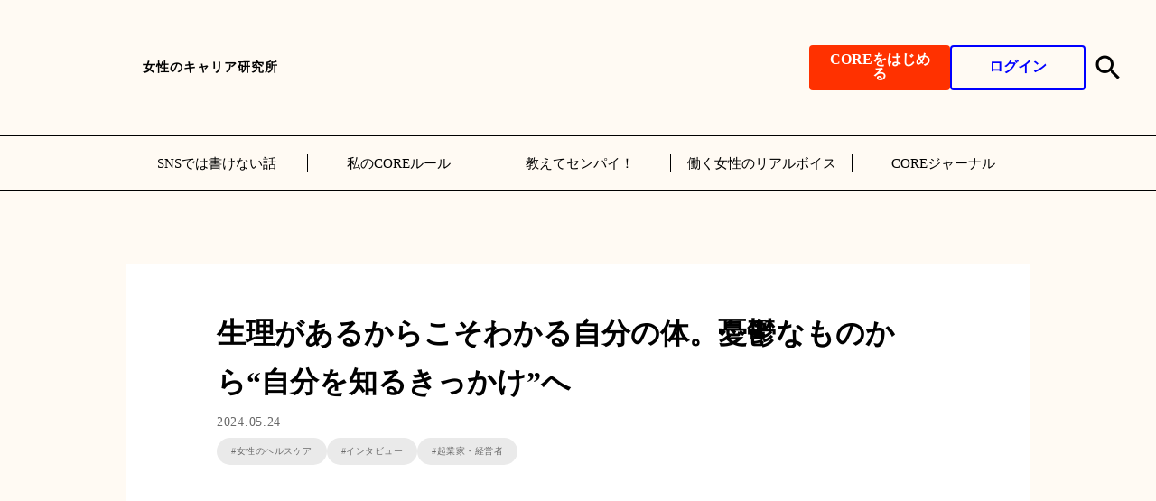

--- FILE ---
content_type: text/html;charset=utf-8
request_url: https://core-official.com/media/worklife-asai-shinano
body_size: 77919
content:
<!DOCTYPE html>
<html lang="ja">
<head><meta charset="utf-8">
<meta name="viewport" content="width=device-width, initial-scale=1">
<title>生理があるからこそわかる自分の体。憂鬱なものから“自分を知るきっかけ”へ ｜CORE</title>
<link rel="preconnect" href="https://fonts.gstatic.com" crossorigin>
<meta name="generator" content="Studio.Design">
<meta name="robots" content="all">
<meta property="og:site_name" content="CORE | 女性限定コミュニティプラットフォーム">
<meta property="og:title" content="生理があるからこそわかる自分の体。憂鬱なものから“自分を知るきっかけ”へ ｜CORE">
<meta property="og:image" content="https://storage.googleapis.com/studio-cms-assets/projects/JgqepE15Ok/s-1280x670_v-fms_webp_d9c4151d-b6bf-451e-8c81-e8265e56a2d7.png">
<meta property="og:description" content=" 毎月訪れる憂鬱な生理。なかには、生活に支障をきたすほどの“つらさ”と付き合っている方もいると思います。<br><br>痛みも経血の状態も人と比べられない分、解決できずに我慢するだけの生理。<br><br>今回、そんな生理の話を伺ったのは、倒れるほどの生理痛に苦しんだ経験から、フェムテック企業を立ち上げた株式会社asai 代表取締役の浅井しなのさん。<br><br>どうにもならないつらさを無理に乗り越えようとせず、工夫して乗りこなす。浅井さんの生理中の試行錯誤とは――。 ">
<meta property="og:type" content="website">
<meta name="description" content=" 毎月訪れる憂鬱な生理。なかには、生活に支障をきたすほどの“つらさ”と付き合っている方もいると思います。<br><br>痛みも経血の状態も人と比べられない分、解決できずに我慢するだけの生理。<br><br>今回、そんな生理の話を伺ったのは、倒れるほどの生理痛に苦しんだ経験から、フェムテック企業を立ち上げた株式会社asai 代表取締役の浅井しなのさん。<br><br>どうにもならないつらさを無理に乗り越えようとせず、工夫して乗りこなす。浅井さんの生理中の試行錯誤とは――。 ">
<meta property="twitter:card" content="summary_large_image">
<meta property="twitter:image" content="https://storage.googleapis.com/studio-cms-assets/projects/JgqepE15Ok/s-1280x670_v-fms_webp_d9c4151d-b6bf-451e-8c81-e8265e56a2d7.png">
<meta name="apple-mobile-web-app-title" content="生理があるからこそわかる自分の体。憂鬱なものから“自分を知るきっかけ”へ ｜CORE">
<meta name="format-detection" content="telephone=no,email=no,address=no">
<meta name="chrome" content="nointentdetection">
<meta name="google-site-verification" content="YY67ZuVh6XF8ZVR26yG10_3aaPSVLWLpX8BslKpQFiw">
<meta property="og:url" content="/media/worklife-asai-shinano">
<link rel="icon" type="image/png" href="https://storage.googleapis.com/production-os-assets/assets/2c4e98de-c416-4783-870e-0e8b0cada3e3" data-hid="2c9d455">
<link rel="apple-touch-icon" type="image/png" href="https://storage.googleapis.com/production-os-assets/assets/2c4e98de-c416-4783-870e-0e8b0cada3e3" data-hid="74ef90c"><link rel="modulepreload" as="script" crossorigin href="/_nuxt/entry.1775d8aa.js"><link rel="preload" as="style" href="/_nuxt/entry.8fd7fced.css"><link rel="prefetch" as="image" type="image/svg+xml" href="/_nuxt/close_circle.c7480f3c.svg"><link rel="prefetch" as="image" type="image/svg+xml" href="/_nuxt/round_check.0ebac23f.svg"><link rel="prefetch" as="script" crossorigin href="/_nuxt/LottieRenderer.16344243.js"><link rel="prefetch" as="script" crossorigin href="/_nuxt/error-404.1327bc9a.js"><link rel="prefetch" as="script" crossorigin href="/_nuxt/error-500.a745e09a.js"><link rel="stylesheet" href="/_nuxt/entry.8fd7fced.css"><style>.page-enter-active{transition:.6s cubic-bezier(.4,.4,0,1)}.page-leave-active{transition:.3s cubic-bezier(.4,.4,0,1)}.page-enter-from,.page-leave-to{opacity:0}</style><style>:root{--rebranding-loading-bg:#e5e5e5;--rebranding-loading-bar:#222}</style><style>.app[data-v-d12de11f]{align-items:center;flex-direction:column;height:100%;justify-content:center;width:100%}.title[data-v-d12de11f]{font-size:34px;font-weight:300;letter-spacing:2.45px;line-height:30px;margin:30px}</style><style>.LoadMoreAnnouncer[data-v-4f7a7294]{height:1px;margin:-1px;overflow:hidden;padding:0;position:absolute;width:1px;clip:rect(0,0,0,0);border-width:0;white-space:nowrap}</style><style>.TitleAnnouncer[data-v-1a8a037a]{height:1px;margin:-1px;overflow:hidden;padding:0;position:absolute;width:1px;clip:rect(0,0,0,0);border-width:0;white-space:nowrap}</style><style>.publish-studio-style[data-v-74fe0335]{transition:.4s cubic-bezier(.4,.4,0,1)}</style><style>.product-font-style[data-v-ed93fc7d]{transition:.4s cubic-bezier(.4,.4,0,1)}</style><style>/*! * Font Awesome Free 6.4.2 by @fontawesome - https://fontawesome.com * License - https://fontawesome.com/license/free (Icons: CC BY 4.0, Fonts: SIL OFL 1.1, Code: MIT License) * Copyright 2023 Fonticons, Inc. */.fa-brands,.fa-solid{-moz-osx-font-smoothing:grayscale;-webkit-font-smoothing:antialiased;--fa-display:inline-flex;align-items:center;display:var(--fa-display,inline-block);font-style:normal;font-variant:normal;justify-content:center;line-height:1;text-rendering:auto}.fa-solid{font-family:Font Awesome\ 6 Free;font-weight:900}.fa-brands{font-family:Font Awesome\ 6 Brands;font-weight:400}:host,:root{--fa-style-family-classic:"Font Awesome 6 Free";--fa-font-solid:normal 900 1em/1 "Font Awesome 6 Free";--fa-style-family-brands:"Font Awesome 6 Brands";--fa-font-brands:normal 400 1em/1 "Font Awesome 6 Brands"}@font-face{font-display:block;font-family:Font Awesome\ 6 Free;font-style:normal;font-weight:900;src:url(https://storage.googleapis.com/production-os-assets/assets/fontawesome/1629704621943/6.4.2/webfonts/fa-solid-900.woff2) format("woff2"),url(https://storage.googleapis.com/production-os-assets/assets/fontawesome/1629704621943/6.4.2/webfonts/fa-solid-900.ttf) format("truetype")}@font-face{font-display:block;font-family:Font Awesome\ 6 Brands;font-style:normal;font-weight:400;src:url(https://storage.googleapis.com/production-os-assets/assets/fontawesome/1629704621943/6.4.2/webfonts/fa-brands-400.woff2) format("woff2"),url(https://storage.googleapis.com/production-os-assets/assets/fontawesome/1629704621943/6.4.2/webfonts/fa-brands-400.ttf) format("truetype")}</style><style>.spinner[data-v-36413753]{animation:loading-spin-36413753 1s linear infinite;height:16px;pointer-events:none;width:16px}.spinner[data-v-36413753]:before{border-bottom:2px solid transparent;border-right:2px solid transparent;border-color:transparent currentcolor currentcolor transparent;border-style:solid;border-width:2px;opacity:.2}.spinner[data-v-36413753]:after,.spinner[data-v-36413753]:before{border-radius:50%;box-sizing:border-box;content:"";height:100%;position:absolute;width:100%}.spinner[data-v-36413753]:after{border-left:2px solid transparent;border-top:2px solid transparent;border-color:currentcolor transparent transparent currentcolor;border-style:solid;border-width:2px;opacity:1}@keyframes loading-spin-36413753{0%{transform:rotate(0deg)}to{transform:rotate(1turn)}}</style><style>@font-face{font-family:grandam;font-style:normal;font-weight:400;src:url(https://storage.googleapis.com/studio-front/fonts/grandam.ttf) format("truetype")}@font-face{font-family:Material Icons;font-style:normal;font-weight:400;src:url(https://storage.googleapis.com/production-os-assets/assets/material-icons/1629704621943/MaterialIcons-Regular.eot);src:local("Material Icons"),local("MaterialIcons-Regular"),url(https://storage.googleapis.com/production-os-assets/assets/material-icons/1629704621943/MaterialIcons-Regular.woff2) format("woff2"),url(https://storage.googleapis.com/production-os-assets/assets/material-icons/1629704621943/MaterialIcons-Regular.woff) format("woff"),url(https://storage.googleapis.com/production-os-assets/assets/material-icons/1629704621943/MaterialIcons-Regular.ttf) format("truetype")}.StudioCanvas{display:flex;height:auto;min-height:100dvh}.StudioCanvas>.sd{min-height:100dvh;overflow:clip}a,abbr,address,article,aside,audio,b,blockquote,body,button,canvas,caption,cite,code,dd,del,details,dfn,div,dl,dt,em,fieldset,figcaption,figure,footer,form,h1,h2,h3,h4,h5,h6,header,hgroup,html,i,iframe,img,input,ins,kbd,label,legend,li,main,mark,menu,nav,object,ol,p,pre,q,samp,section,select,small,span,strong,sub,summary,sup,table,tbody,td,textarea,tfoot,th,thead,time,tr,ul,var,video{border:0;font-family:sans-serif;line-height:1;list-style:none;margin:0;padding:0;text-decoration:none;-webkit-font-smoothing:antialiased;-webkit-backface-visibility:hidden;box-sizing:border-box;color:#333;transition:.3s cubic-bezier(.4,.4,0,1);word-spacing:1px}a:focus:not(:focus-visible),button:focus:not(:focus-visible),summary:focus:not(:focus-visible){outline:none}nav ul{list-style:none}blockquote,q{quotes:none}blockquote:after,blockquote:before,q:after,q:before{content:none}a,button{background:transparent;font-size:100%;margin:0;padding:0;vertical-align:baseline}ins{text-decoration:none}ins,mark{background-color:#ff9;color:#000}mark{font-style:italic;font-weight:700}del{text-decoration:line-through}abbr[title],dfn[title]{border-bottom:1px dotted;cursor:help}table{border-collapse:collapse;border-spacing:0}hr{border:0;border-top:1px solid #ccc;display:block;height:1px;margin:1em 0;padding:0}input,select{vertical-align:middle}textarea{resize:none}.clearfix:after{clear:both;content:"";display:block}[slot=after] button{overflow-anchor:none}</style><style>.sd{flex-wrap:nowrap;max-width:100%;pointer-events:all;z-index:0;-webkit-overflow-scrolling:touch;align-content:center;align-items:center;display:flex;flex:none;flex-direction:column;position:relative}.sd::-webkit-scrollbar{display:none}.sd,.sd.richText *{transition-property:all,--g-angle,--g-color-0,--g-position-0,--g-color-1,--g-position-1,--g-color-2,--g-position-2,--g-color-3,--g-position-3,--g-color-4,--g-position-4,--g-color-5,--g-position-5,--g-color-6,--g-position-6,--g-color-7,--g-position-7,--g-color-8,--g-position-8,--g-color-9,--g-position-9,--g-color-10,--g-position-10,--g-color-11,--g-position-11}input.sd,textarea.sd{align-content:normal}.sd[tabindex]:focus{outline:none}.sd[tabindex]:focus-visible{outline:1px solid;outline-color:Highlight;outline-color:-webkit-focus-ring-color}input[type=email],input[type=tel],input[type=text],select,textarea{-webkit-appearance:none}select{cursor:pointer}.frame{display:block;overflow:hidden}.frame>iframe{height:100%;width:100%}.frame .formrun-embed>iframe:not(:first-child){display:none!important}.image{position:relative}.image:before{background-position:50%;background-size:cover;border-radius:inherit;content:"";height:100%;left:0;pointer-events:none;position:absolute;top:0;transition:inherit;width:100%;z-index:-2}.sd.file{cursor:pointer;flex-direction:row;outline:2px solid transparent;outline-offset:-1px;overflow-wrap:anywhere;word-break:break-word}.sd.file:focus-within{outline-color:Highlight;outline-color:-webkit-focus-ring-color}.file>input[type=file]{opacity:0;pointer-events:none;position:absolute}.sd.text,.sd:where(.icon){align-content:center;align-items:center;display:flex;flex-direction:row;justify-content:center;overflow:visible;overflow-wrap:anywhere;word-break:break-word}.sd:where(.icon.fa){display:inline-flex}.material-icons{align-items:center;display:inline-flex;font-family:Material Icons;font-size:24px;font-style:normal;font-weight:400;justify-content:center;letter-spacing:normal;line-height:1;text-transform:none;white-space:nowrap;word-wrap:normal;direction:ltr;text-rendering:optimizeLegibility;-webkit-font-smoothing:antialiased}.sd:where(.icon.material-symbols){align-items:center;display:flex;font-style:normal;font-variation-settings:"FILL" var(--symbol-fill,0),"wght" var(--symbol-weight,400);justify-content:center;min-height:1em;min-width:1em}.sd.material-symbols-outlined{font-family:Material Symbols Outlined}.sd.material-symbols-rounded{font-family:Material Symbols Rounded}.sd.material-symbols-sharp{font-family:Material Symbols Sharp}.sd.material-symbols-weight-100{--symbol-weight:100}.sd.material-symbols-weight-200{--symbol-weight:200}.sd.material-symbols-weight-300{--symbol-weight:300}.sd.material-symbols-weight-400{--symbol-weight:400}.sd.material-symbols-weight-500{--symbol-weight:500}.sd.material-symbols-weight-600{--symbol-weight:600}.sd.material-symbols-weight-700{--symbol-weight:700}.sd.material-symbols-fill{--symbol-fill:1}a,a.icon,a.text{-webkit-tap-highlight-color:rgba(0,0,0,.15)}.fixed{z-index:2}.sticky{z-index:1}.button{transition:.4s cubic-bezier(.4,.4,0,1)}.button,.link{cursor:pointer}.submitLoading{opacity:.5!important;pointer-events:none!important}.richText{display:block;word-break:break-word}.richText [data-thread],.richText a,.richText blockquote,.richText em,.richText h1,.richText h2,.richText h3,.richText h4,.richText li,.richText ol,.richText p,.richText p>code,.richText pre,.richText pre>code,.richText s,.richText strong,.richText table tbody,.richText table tbody tr,.richText table tbody tr>td,.richText table tbody tr>th,.richText u,.richText ul{backface-visibility:visible;color:inherit;font-family:inherit;font-size:inherit;font-style:inherit;font-weight:inherit;letter-spacing:inherit;line-height:inherit;text-align:inherit}.richText p{display:block;margin:10px 0}.richText>p{min-height:1em}.richText img,.richText video{height:auto;max-width:100%;vertical-align:bottom}.richText h1{display:block;font-size:3em;font-weight:700;margin:20px 0}.richText h2{font-size:2em}.richText h2,.richText h3{display:block;font-weight:700;margin:10px 0}.richText h3{font-size:1em}.richText h4,.richText h5{font-weight:600}.richText h4,.richText h5,.richText h6{display:block;font-size:1em;margin:10px 0}.richText h6{font-weight:500}.richText [data-type=table]{overflow-x:auto}.richText [data-type=table] p{white-space:pre-line;word-break:break-all}.richText table{border:1px solid #f2f2f2;border-collapse:collapse;border-spacing:unset;color:#1a1a1a;font-size:14px;line-height:1.4;margin:10px 0;table-layout:auto}.richText table tr th{background:hsla(0,0%,96%,.5)}.richText table tr td,.richText table tr th{border:1px solid #f2f2f2;max-width:240px;min-width:100px;padding:12px}.richText table tr td p,.richText table tr th p{margin:0}.richText blockquote{border-left:3px solid rgba(0,0,0,.15);font-style:italic;margin:10px 0;padding:10px 15px}.richText [data-type=embed_code]{margin:20px 0;position:relative}.richText [data-type=embed_code]>.height-adjuster>.wrapper{position:relative}.richText [data-type=embed_code]>.height-adjuster>.wrapper[style*=padding-top] iframe{height:100%;left:0;position:absolute;top:0;width:100%}.richText [data-type=embed_code][data-embed-sandbox=true]{display:block;overflow:hidden}.richText [data-type=embed_code][data-embed-code-type=instagram]>.height-adjuster>.wrapper[style*=padding-top]{padding-top:100%}.richText [data-type=embed_code][data-embed-code-type=instagram]>.height-adjuster>.wrapper[style*=padding-top] blockquote{height:100%;left:0;overflow:hidden;position:absolute;top:0;width:100%}.richText [data-type=embed_code][data-embed-code-type=codepen]>.height-adjuster>.wrapper{padding-top:50%}.richText [data-type=embed_code][data-embed-code-type=codepen]>.height-adjuster>.wrapper iframe{height:100%;left:0;position:absolute;top:0;width:100%}.richText [data-type=embed_code][data-embed-code-type=slideshare]>.height-adjuster>.wrapper{padding-top:56.25%}.richText [data-type=embed_code][data-embed-code-type=slideshare]>.height-adjuster>.wrapper iframe{height:100%;left:0;position:absolute;top:0;width:100%}.richText [data-type=embed_code][data-embed-code-type=speakerdeck]>.height-adjuster>.wrapper{padding-top:56.25%}.richText [data-type=embed_code][data-embed-code-type=speakerdeck]>.height-adjuster>.wrapper iframe{height:100%;left:0;position:absolute;top:0;width:100%}.richText [data-type=embed_code][data-embed-code-type=snapwidget]>.height-adjuster>.wrapper{padding-top:30%}.richText [data-type=embed_code][data-embed-code-type=snapwidget]>.height-adjuster>.wrapper iframe{height:100%;left:0;position:absolute;top:0;width:100%}.richText [data-type=embed_code][data-embed-code-type=firework]>.height-adjuster>.wrapper fw-embed-feed{-webkit-user-select:none;-moz-user-select:none;user-select:none}.richText [data-type=embed_code_empty]{display:none}.richText ul{margin:0 0 0 20px}.richText ul li{list-style:disc;margin:10px 0}.richText ul li p{margin:0}.richText ol{margin:0 0 0 20px}.richText ol li{list-style:decimal;margin:10px 0}.richText ol li p{margin:0}.richText hr{border-top:1px solid #ccc;margin:10px 0}.richText p>code{background:#eee;border:1px solid rgba(0,0,0,.1);border-radius:6px;display:inline;margin:2px;padding:0 5px}.richText pre{background:#eee;border-radius:6px;font-family:Menlo,Monaco,Courier New,monospace;margin:20px 0;padding:25px 35px;white-space:pre-wrap}.richText pre code{border:none;padding:0}.richText strong{color:inherit;display:inline;font-family:inherit;font-weight:900}.richText em{font-style:italic}.richText a,.richText u{text-decoration:underline}.richText a{color:#007cff;display:inline}.richText s{text-decoration:line-through}.richText [data-type=table_of_contents]{background-color:#f5f5f5;border-radius:2px;color:#616161;font-size:16px;list-style:none;margin:0;padding:24px 24px 8px;text-decoration:underline}.richText [data-type=table_of_contents] .toc_list{margin:0}.richText [data-type=table_of_contents] .toc_item{color:currentColor;font-size:inherit!important;font-weight:inherit;list-style:none}.richText [data-type=table_of_contents] .toc_item>a{border:none;color:currentColor;font-size:inherit!important;font-weight:inherit;text-decoration:none}.richText [data-type=table_of_contents] .toc_item>a:hover{opacity:.7}.richText [data-type=table_of_contents] .toc_item--1{margin:0 0 16px}.richText [data-type=table_of_contents] .toc_item--2{margin:0 0 16px;padding-left:2rem}.richText [data-type=table_of_contents] .toc_item--3{margin:0 0 16px;padding-left:4rem}.sd.section{align-content:center!important;align-items:center!important;flex-direction:column!important;flex-wrap:nowrap!important;height:auto!important;max-width:100%!important;padding:0!important;width:100%!important}.sd.section-inner{position:static!important}@property --g-angle{syntax:"<angle>";inherits:false;initial-value:180deg}@property --g-color-0{syntax:"<color>";inherits:false;initial-value:transparent}@property --g-position-0{syntax:"<percentage>";inherits:false;initial-value:.01%}@property --g-color-1{syntax:"<color>";inherits:false;initial-value:transparent}@property --g-position-1{syntax:"<percentage>";inherits:false;initial-value:100%}@property --g-color-2{syntax:"<color>";inherits:false;initial-value:transparent}@property --g-position-2{syntax:"<percentage>";inherits:false;initial-value:100%}@property --g-color-3{syntax:"<color>";inherits:false;initial-value:transparent}@property --g-position-3{syntax:"<percentage>";inherits:false;initial-value:100%}@property --g-color-4{syntax:"<color>";inherits:false;initial-value:transparent}@property --g-position-4{syntax:"<percentage>";inherits:false;initial-value:100%}@property --g-color-5{syntax:"<color>";inherits:false;initial-value:transparent}@property --g-position-5{syntax:"<percentage>";inherits:false;initial-value:100%}@property --g-color-6{syntax:"<color>";inherits:false;initial-value:transparent}@property --g-position-6{syntax:"<percentage>";inherits:false;initial-value:100%}@property --g-color-7{syntax:"<color>";inherits:false;initial-value:transparent}@property --g-position-7{syntax:"<percentage>";inherits:false;initial-value:100%}@property --g-color-8{syntax:"<color>";inherits:false;initial-value:transparent}@property --g-position-8{syntax:"<percentage>";inherits:false;initial-value:100%}@property --g-color-9{syntax:"<color>";inherits:false;initial-value:transparent}@property --g-position-9{syntax:"<percentage>";inherits:false;initial-value:100%}@property --g-color-10{syntax:"<color>";inherits:false;initial-value:transparent}@property --g-position-10{syntax:"<percentage>";inherits:false;initial-value:100%}@property --g-color-11{syntax:"<color>";inherits:false;initial-value:transparent}@property --g-position-11{syntax:"<percentage>";inherits:false;initial-value:100%}</style><style>.snackbar[data-v-e23c1c77]{align-items:center;background:#fff;border:1px solid #ededed;border-radius:6px;box-shadow:0 16px 48px -8px rgba(0,0,0,.08),0 10px 25px -5px rgba(0,0,0,.11);display:flex;flex-direction:row;gap:8px;justify-content:space-between;left:50%;max-width:90vw;padding:16px 20px;position:fixed;top:32px;transform:translateX(-50%);-webkit-user-select:none;-moz-user-select:none;user-select:none;width:480px;z-index:9999}.snackbar.v-enter-active[data-v-e23c1c77],.snackbar.v-leave-active[data-v-e23c1c77]{transition:.4s cubic-bezier(.4,.4,0,1)}.snackbar.v-enter-from[data-v-e23c1c77],.snackbar.v-leave-to[data-v-e23c1c77]{opacity:0;transform:translate(-50%,-10px)}.snackbar .convey[data-v-e23c1c77]{align-items:center;display:flex;flex-direction:row;gap:8px;padding:0}.snackbar .convey .icon[data-v-e23c1c77]{background-position:50%;background-repeat:no-repeat;flex-shrink:0;height:24px;width:24px}.snackbar .convey .message[data-v-e23c1c77]{font-size:14px;font-style:normal;font-weight:400;line-height:20px;white-space:pre-line}.snackbar .convey.error .icon[data-v-e23c1c77]{background-image:url(/_nuxt/close_circle.c7480f3c.svg)}.snackbar .convey.error .message[data-v-e23c1c77]{color:#f84f65}.snackbar .convey.success .icon[data-v-e23c1c77]{background-image:url(/_nuxt/round_check.0ebac23f.svg)}.snackbar .convey.success .message[data-v-e23c1c77]{color:#111}.snackbar .button[data-v-e23c1c77]{align-items:center;border-radius:40px;color:#4b9cfb;display:flex;flex-shrink:0;font-family:Inter;font-size:12px;font-style:normal;font-weight:700;justify-content:center;line-height:16px;padding:4px 8px}.snackbar .button[data-v-e23c1c77]:hover{background:#f5f5f5}</style><style>a[data-v-757b86f2]{align-items:center;border-radius:4px;bottom:20px;height:20px;justify-content:center;left:20px;perspective:300px;position:fixed;transition:0s linear;width:84px;z-index:2000}@media (hover:hover){a[data-v-757b86f2]{transition:.4s cubic-bezier(.4,.4,0,1);will-change:width,height}a[data-v-757b86f2]:hover{height:32px;width:200px}}[data-v-757b86f2] .custom-fill path{fill:var(--03ccd9fe)}.fade-enter-active[data-v-757b86f2],.fade-leave-active[data-v-757b86f2]{position:absolute;transform:translateZ(0);transition:opacity .3s cubic-bezier(.4,.4,0,1);will-change:opacity,transform}.fade-enter-from[data-v-757b86f2],.fade-leave-to[data-v-757b86f2]{opacity:0}</style><style>.design-canvas__modal{height:100%;pointer-events:none;position:fixed;transition:none;width:100%;z-index:2}.design-canvas__modal:focus{outline:none}.design-canvas__modal.v-enter-active .studio-canvas,.design-canvas__modal.v-leave-active,.design-canvas__modal.v-leave-active .studio-canvas{transition:.4s cubic-bezier(.4,.4,0,1)}.design-canvas__modal.v-enter-active .studio-canvas *,.design-canvas__modal.v-leave-active .studio-canvas *{transition:none!important}.design-canvas__modal.isNone{transition:none}.design-canvas__modal .design-canvas__modal__base{height:100%;left:0;pointer-events:auto;position:fixed;top:0;transition:.4s cubic-bezier(.4,.4,0,1);width:100%;z-index:-1}.design-canvas__modal .studio-canvas{height:100%;pointer-events:none}.design-canvas__modal .studio-canvas>*{background:none!important;pointer-events:none}</style></head>
<body ><div id="__nuxt"><div><span></span><!----><!----></div></div><script type="application/json" id="__NUXT_DATA__" data-ssr="true">[["Reactive",1],{"data":2,"state":111,"_errors":112,"serverRendered":51,"path":114,"pinia":115},{"dynamicDatamedia/worklife-asai-shinano":3},{"m4_YCkUx":4,"slug":50,"nDLfpp3I":51,"cover":52,"Aox_92DL":53,"title":69,"uoPKqmf8":70,"FBGHmV_m":71,"body":92,"_meta":93,"_filter":104,"id":110},[5,23,36],{"title":6,"slug":7,"_meta":8,"_filter":21,"id":22},"#女性のヘルスケア","healthcare",{"project":9,"publishedAt":11,"createdAt":12,"order":13,"publishType":14,"schema":15,"uid":19,"updatedAt":20},{"id":10},"fdzmXRLFybfzhRpFyhfz",["Date","2024-08-12T09:28:49.000Z"],["Date","2024-08-12T09:28:34.000Z"],5,"public",{"id":16,"key":17,"postType":18},"bgaBpIXGqQNOnVXwrY6e","tags","blank","15HV1sbA",["Date","2024-08-12T09:28:46.000Z"],[],"B9mZXRap3RCDdv0PQYpE",{"title":24,"slug":25,"_meta":26,"_filter":34,"id":35},"#インタビュー","interview",{"project":27,"publishedAt":28,"createdAt":29,"order":30,"publishType":14,"schema":31,"uid":32,"updatedAt":33},{"id":10},["Date","2024-03-06T17:12:34.000Z"],["Date","2024-03-05T10:48:14.000Z"],20,{"id":16,"key":17,"postType":18},"gOm9u917",["Date","2024-03-05T11:44:50.000Z"],[],"0eY8euzng7YSGruR97iA",{"title":37,"slug":38,"_meta":39,"_filter":48,"id":49},"#起業家・経営者","entrepreneur",{"project":40,"publishedAt":41,"createdAt":42,"order":43,"publishType":44,"schema":45,"uid":46,"updatedAt":47},{"id":10},["Date","2024-03-06T17:12:35.000Z"],["Date","2024-03-05T10:48:09.000Z"],2,"change",{"id":16,"key":17,"postType":18},"t5Udf6ek",["Date","2024-08-12T09:24:33.000Z"],[],"BPqBPHuGMkg5l1xzjIBu","worklife-asai-shinano",true,"https://storage.googleapis.com/studio-cms-assets/projects/JgqepE15Ok/s-1280x670_v-fms_webp_d9c4151d-b6bf-451e-8c81-e8265e56a2d7.png",[54],{"title":55,"slug":56,"_meta":57,"_filter":67,"id":68},"働く女性のリアルボイス","worklife",{"project":58,"publishedAt":59,"createdAt":60,"order":61,"publishType":44,"schema":62,"uid":65,"updatedAt":66},{"id":10},["Date","2024-03-07T06:51:44.000Z"],["Date","2024-03-06T14:53:06.000Z"],-2,{"id":63,"key":64,"postType":18},"v5veoxNUC0tWs1Sys7JX","d3WaVcuI","Q7QJGa7R",["Date","2024-12-09T12:22:44.000Z"],[],"PUQKcIHwU4LuoFQIqNKb","生理があるからこそわかる自分の体。憂鬱なものから“自分を知るきっかけ”へ","毎月訪れる憂鬱な生理。なかには、生活に支障をきたすほどの“つらさ”と付き合っている方もいると思います。\u003Cbr>\u003Cbr>痛みも経血の状態も人と比べられない分、解決できずに我慢するだけの生理。\u003Cbr>\u003Cbr>今回、そんな生理の話を伺ったのは、倒れるほどの生理痛に苦しんだ経験から、フェムテック企業を立ち上げた株式会社asai 代表取締役の浅井しなのさん。\u003Cbr>\u003Cbr>どうにもならないつらさを無理に乗り越えようとせず、工夫して乗りこなす。浅井さんの生理中の試行錯誤とは――。",{"lZ5UTzoa":72,"FqRkrYC6":73,"CKxZ_4sc":74,"s1hKaL1y":75,"avatar":76,"title":77,"slug":78,"_meta":79,"_filter":90,"id":91},"2021年に東京薬科大学生命科学部を卒業し、同年に起業。意識が飛ぶほどに酷い生理痛に苦しんだ学生時代を経て、現在は女性の生理の悩みを解決するため、フェムテック業界で活動している。 経血の成分から健康状態を可視化するチェックキット『reanne kit（リアンネキット）』や、経血の状態を記録しリアルタイムで共有できるキット連携アプリ『reanne（リアンネ）』を開発中。","https://asai-inc.com/","株式会社asai","代表取締役","https://storage.googleapis.com/studio-cms-assets/projects/JgqepE15Ok/s-600x600_b6684e5c-6b6e-4e46-9655-b4f4f96088f4.webp","浅井しなの（あさい しなの）","asai-shinano",{"project":80,"publishedAt":81,"createdAt":82,"order":83,"publishType":14,"schema":84,"uid":88,"updatedAt":89},{"id":10},["Date","2024-10-16T11:10:39.000Z"],["Date","2024-10-11T14:13:06.000Z"],19,{"id":85,"key":86,"postType":87},"fbSZNKUCDD9IfJeTH7XO","yvNhURcj","user","CSXjDrFn",["Date","2024-10-11T14:15:37.000Z"],[],"O2s1jfnEnheIinBPxtFU","\u003Cdiv data-type=\"table_of_contents\" data-uid=\"okw2LB_b\" data-time=\"1728627495581\">\u003C/div>\u003Ch2 data-uid=\"i__isyXu\" data-time=\"1728657557223\" id=\"index_i__isyXu\">\u003Cstrong>つらいものはつらい！ネガティブな生理中にできること\u003C/strong>\u003C/h2>\u003Cfigure data-uid=\"XIfzdkOw\" data-time=\"1728657557199\" style=\"text-align: inherit\">\u003Cimg src=\"https://storage.googleapis.com/studio-cms-assets/projects/JgqepE15Ok/s-1999x1333_v-frms_webp_1c001390-d579-4f79-8227-d2c1cc1e4c4f_regular.webp\" alt=\"\" width=\"\" height=\"\">\u003Cfigcaption>\u003C/figcaption>\u003C/figure>\u003Cp data-uid=\"NIjvqEJH\" data-time=\"1728657557199\">\u003Cstrong>―― 学生時代から倒れるほどの生理痛に悩まされたそうですね。生理によるパフォーマンスの低下で悩む人も多いですが、生理をポジティブに捉えるために工夫していることはありますか？\u003C/strong>\u003C/p>\u003Cp data-uid=\"X0WYULfx\" data-time=\"1728657557199\">\u003Cstrong>\u003Cem>生理期間の過ごし方を工夫していますね。\u003C/em>\u003C/strong>「生理をポジティブに捉えられる世界にしたい」と思い起業しましたが、痛みやつらさはどうにもできないので、私自身もいまだに悩み続けていて。\u003C/p>\u003Cp data-uid=\"X8XlQgv7\" data-time=\"1728657557199\">\u003Cstrong>\u003Cem>私の場合は低容量ピルを服用して、生理が休日の土日に来るようにスケジュールを管理\u003C/em>\u003C/strong>しています。生理開始1日目と2日目に体調が最も悪いので、土曜日に生理が来ることで、休息を取れるようにしているんです。\u003C/p>\u003Cp data-uid=\"5hMA7UGh\" data-time=\"1728657557199\">\u003Cstrong>\u003Cem>生理の痛みやつらさを無理やりポジティブに捉えるというよりは、「生理の期間は休む」と考える\u003C/em>\u003C/strong>ようにしていますね。仕事で忙しい生活を送っていると、休む暇もなく仕事をしてしまうのですが、生理が来る週の土日だけは自分を休ませる時間を強制的につくっています。\u003C/p>\u003Cp data-uid=\"Uu7Ln5ir\" data-time=\"1728657557199\">\u003Cstrong>―― 生理期間をスケジュールに組み込むのは名案ですね。\u003C/strong>\u003C/p>\u003Cp data-uid=\"sLmCu1m2\" data-time=\"1728657557199\">\u003Cstrong>今でこそスケジューリングできてますが、\u003C/strong>学生時代はピルの服用で生理日をずらす知識がなかったので、大切な予定と生理が重なり苦い想いをした経験は何度もあります。\u003C/p>\u003Cp data-uid=\"wPvAV6TG\" data-time=\"1728657557199\">センター試験の初日に生理が来て泣きながら受験…本来の力を発揮できなかったり、就職活動では第1志望の会社の最終面接で突然涙が出てきたり。今思い出しても後悔でいっぱいです。\u003C/p>\u003Cp data-uid=\"ghgTyUB_\" data-time=\"1728657557199\">先日は結婚式と生理が重ならないように、結婚式の5日前から中容量ピルを飲んで生理日を調整しました。大切な日にひどい生理痛で苦しんだり、白いウエディングドレスを汚したりするのは絶対に避けたくて。\u003C/p>\u003Cp data-uid=\"p2a7eDsy\" data-time=\"1728657557199\">生理の日をずらすことはできたのですが、挙式前日まで眠れないほどの吐き気に悩まされるなど、副作用はひどかったのですが…。\u003C/p>\u003Cp data-uid=\"UIULgLJb\" data-time=\"1728657557199\">\u003Cstrong>―― メンタル面での不調とはどのように向き合っていますか？気持ちを前向きに切り替える方法はあるのでしょうか？\u003C/strong>\u003C/p>\u003Cp data-uid=\"TNViYrfV\" data-time=\"1728657557199\">生理によって気持ちが落ち込むのは仕方がないと思っています。無理に気持ちを明るくしようとするのではなく、\u003Cstrong>\u003Cem>「生理期間はメンタルに不向きな行動はしない・生理期間だからこそできることをする」\u003C/em>\u003C/strong>の2点を意識していますね。\u003C/p>\u003Cp data-uid=\"hVaNav0I\" data-time=\"1728657557199\">生理前・生理中・生理後で性格が変わってしまうほどメンタルに波があるんですよ。自分で「今は生理だから気をつけなきゃ」と意識することを心がけていますね。\u003C/p>\u003Cp data-uid=\"Qka8VTIr\" data-time=\"1728657557199\">私は生理前と生理中にネガティブになりやすいので、仕事上の重大な意思決定は極力行わないようにしています。\u003C/p>\u003Cp data-uid=\"VKxlvGmd\" data-time=\"1728657557199\">生理が終わってしまえば、大勢の前で話したり、自分のことを開示したりするのが得意な私になれるのですが、生理前と生理中は真逆なんです。人前で話したくないと感じるどころか、人と会うことすら億劫な内向きな私になってしまう。\u003C/p>\u003Cp data-uid=\"oyfy3r8z\" data-time=\"1728657557199\">\u003Cstrong>\u003Cem>気持ちが落ち込む期間は、生理のつらさを再認識したり課題に向き合ったりする期間\u003C/em>\u003C/strong>にしていますね。\u003C/p>\u003Cp data-uid=\"yArwJxio\" data-time=\"1728657557199\">「私は今こんなにつらいんだけどみんなはどう？つらくない？」とSNSでライブ配信をすることもあります。ユーザーヒアリングの良い機会だと捉えています。\u003C/p>\u003Ch2 data-uid=\"rxb9cdsX\" data-time=\"1728657557199\" id=\"index_rxb9cdsX\">\u003Cstrong>オープンな発信がミソ。生理をフランクに正しく伝える\u003C/strong>\u003C/h2>\u003Cfigure data-uid=\"16cUlwtf\" data-time=\"1728657557199\" style=\"text-align: inherit\">\u003Cimg src=\"https://storage.googleapis.com/studio-cms-assets/projects/JgqepE15Ok/s-1999x1273_v-frms_webp_8c4730c1-bd13-4d21-8bc4-883dfa2e63cf_regular.webp\" alt=\"\" width=\"\" height=\"\">\u003Cfigcaption>\u003C/figcaption>\u003C/figure>\u003Cp data-uid=\"oMgCnENf\" data-time=\"1728657557199\">\u003Cstrong>―― ネガティブ期間だからこそできる発信があるのですね。ライブ配信の視聴者の3割は男性だとか。女性のつらさを理解したい男性の優しさの表れだと感じます。浅井さんはパートナーにどのように接していますか？\u003C/strong>\u003C/p>\u003Cp data-uid=\"nE16mKpT\" data-time=\"1728657557199\">\u003Cstrong>\u003Cem>生理がいつ来るかはもちろん、つらさや痛みなどの症状もすべて共有\u003C/em>\u003C/strong>しています。\u003C/p>\u003Cp data-uid=\"unfSyzLM\" data-time=\"1728657557199\">一緒に過ごすようになった頃「何がつらいか言葉で教えてほしい」と言われました。パートナーが積極的にコミュニケーションを取ろうとしてくれたので、隠したり気を使ったりすることなく、毎月どのようにつらいかを打ち明けることができたんです。\u003C/p>\u003Cp data-uid=\"uZA3OXob\" data-time=\"1728657557199\">それに共有することで、パートナーから気づかされることもありますね。例えばPMS（月経前症候群）ってイライラが多いですけど、スイッチのように「今、PMSきた」とはっきり自覚できるものではありません。イライラを誰かにぶつけて、相手の表情をみてやっとPMSだって気づくみたいな。\u003C/p>\u003Cp data-uid=\"05vPMzuN\" data-time=\"1728657557199\">そういうときに、「今つらいときだよね」と相手から声をかけてくれます。客観的に自分の状態に気づけますね。\u003C/p>\u003Cp data-uid=\"4rRQEDHI\" data-time=\"1728657557199\">「生理について彼氏に共有するべきか悩みます」「パートナーに生理のことをなかなか話せません」とライブ配信のコメントでよく相談を受けるのですが、\u003Cstrong>\u003Cem>生理の症状をパートナーと共有できると、お互いが過ごしやすくなる\u003C/em>\u003C/strong>と思っています。\u003C/p>\u003Cp data-uid=\"EAkzj51C\" data-time=\"1728657557199\">話しづらいかもしれませんが、\u003Cstrong>\u003Cem>男性は生理を経験できないので、女性がつらさを伝えないと力になりたくてもどうすればいいかわからない\u003C/em>\u003C/strong>んですよね。\u003C/p>\u003Cp data-uid=\"ZppfMrze\" data-time=\"1728657557199\">お互いに傷つけたいわけではないのに生理のイライラのせいで不幸せなすれ違いが起こることはよくあると思います。\u003C/p>\u003Cp data-uid=\"mNTfrKbx\" data-time=\"1728657557199\">\u003Cstrong>―― 生理中の職場でのコミュニケーションに悩む人も多そうです。asaiではインターンの方が「『PMSがつらい！』と声に出しながら働ける環境が居心地がいい」と発信していました。浅井さんが職場で取り組んでいることはありますか？\u003C/strong>\u003C/p>\u003Cp data-uid=\"uSqUFXj4\" data-time=\"1728657557199\">\u003Cstrong>\u003Cem>生理のつらさを、フランクにありのままに開示する\u003C/em>\u003C/strong>ようにしています。チームのメンバーたちは「生理をネガティブなものからポジティブなものにしたい」というビジョンに共感して仲間になってくれているので、目指す理想も現実のつらさも話すようにしているんです。\u003C/p>\u003Cp data-uid=\"DdiRNKD8\" data-time=\"1728657557199\">「生理中のこういうつらさって何でなんだろうね」と問いかけたり、「中容量ピルの副作用がつらすぎる」と愚痴をつぶやいてみたりしています。\u003C/p>\u003Cp data-uid=\"u7bQATcD\" data-time=\"1728657557199\">チームメンバーそれぞれに生理についての理解を深めてほしくて、生理の勉強会も始めました。生理のメカニズムや最先端の研究について学んで、新たな発見や気づいたことをお互いに発表し合っています。チームのメンバーも生理に関する知識はかなり深まったと思います。\u003C/p>\u003Ch2 data-uid=\"L3oHguty\" data-time=\"1728657557199\" id=\"index_L3oHguty\">\u003Cstrong>第二次生理革命を起こし、生理で自分を知る世界に\u003C/strong>\u003C/h2>\u003Cfigure data-uid=\"tVNREFIh\" data-time=\"1728657557199\" style=\"text-align: inherit\">\u003Cimg src=\"https://storage.googleapis.com/studio-cms-assets/projects/JgqepE15Ok/s-1920x1080_v-frms_webp_fbceb503-0f7b-4ba4-9de0-b5513329540f_regular.webp\" alt=\"\" width=\"\" height=\"\">\u003Cfigcaption>\u003C/figcaption>\u003C/figure>\u003Cp data-uid=\"m1S6nXLX\" data-time=\"1728657557199\">\u003Cstrong>―― 浅井さんが目指す「生理をポジティブに捉える」とは具体的にどのようなことですか？\u003C/strong>\u003C/p>\u003Cp data-uid=\"6890vKqD\" data-time=\"1728657557199\">\u003Cstrong>\u003Cem>生理をつらくて憂鬱なだけのものから、自分を知る指標にしたい\u003C/em>\u003C/strong>と思っています。世の中の生理のイメージを変えたいんです。\u003C/p>\u003Cp data-uid=\"IKZI1J1Q\" data-time=\"1728657557199\">毎月生理が来ることで、体内から血液が排出されますよね。私たちはそこに着目し、毎月生理のタイミングで健康状態をモニタリングできれば「生理が来るたびに自分を知れる」と思ったんです。\u003C/p>\u003Cp data-uid=\"WdZpROR3\" data-time=\"1728657557199\">生理は昔から汚れたものとされていて、生理中の女性は隔離された時代もありました。もちろん今はそんなことはありませんが、生理に対するネガティブなイメージは在り続けています。\u003C/p>\u003Cp data-uid=\"CQU5OrfY\" data-time=\"1728657557199\">かつては生理用品も満足なものがなく、脱脂綿や葉っぱで経血を食い止めていたそうです。日本では1961年11月11日にナプキンが初めて発売されたのですが、アメリカでナプキンが開発されてから60年も後のことでした。\u003C/p>\u003Cp data-uid=\"yJ4mVRZz\" data-time=\"1728657557199\">当時の女性にとってナプキンの登場は大きな変革だったと思います。私たちはこれを第1次生理革命と呼んでいます。\u003C/p>\u003Cp data-uid=\"PcKCsABK\" data-time=\"1728657557199\">それから60年後の2021年11月11日に会社を設立しました。\u003Cstrong>\u003Cem>第2次生理革命を起こして「生理は自分を知れるかけがえのないもの」と思える世界にしたい\u003C/em>\u003C/strong>んです。私たちのサービス名でもある『reanne（リアンネ）』は、日本で初めて発売されたアンネナプキンからとりました。\u003C/p>\u003Ch2 data-uid=\"W6XdXmQb\" data-time=\"1728657557199\" id=\"index_W6XdXmQb\">\u003Cstrong>経血で健康状態を可視化するプロダクトを開発\u003C/strong>\u003C/h2>\u003Cp data-uid=\"qmb8S7Yl\" data-time=\"1728657557199\">\u003Cstrong>―― reanneについて詳しく教えてください。\u003C/strong>\u003C/p>\u003Cp data-uid=\"8PEm1KBy\" data-time=\"1728657557199\">\u003Cstrong>\u003Cem>自分の体と向き合うきっかけになるサービス\u003C/em>\u003C/strong>をつくりたくて、2つのプロダクトを開発しています。\u003C/p>\u003Cp data-uid=\"bLDBw_zU\" data-time=\"1728657557199\">1つ目の\u003Cstrong>\u003Cem>月経観察アプリreanneは、経血の色・量・塊の有無などを記録しシェアできるアプリ\u003C/em>\u003C/strong>です。\u003C/p>\u003Cp data-uid=\"GIkWrYgq\" data-time=\"1728657557199\">生理用品を交換するたびにアプリへ記録することでデータがたまり、これまでの生理に比べて経血の量が急に増えたといった、細かい変化に気付けるようになっています。\u003C/p>\u003Cp data-uid=\"zUe1lvro\" data-time=\"1728657557199\">シェア機能を使えば、タイムラインに生理状態を入力したユーザーの情報が流れます。タイムラインを見ることで、生理に悩んでいるのは自分だけではないと感じてほしいですね。\u003C/p>\u003Cp data-uid=\"KRpYalNT\" data-time=\"1728657557199\">また、シェア機能で自分とほかの人の状態を比べられるのもミソ。\u003Cstrong>\u003Cem>子宮内膜症などの病歴も入力できるので「私の経血の状態、子宮内膜症の人と近いかも」と客観視できる\u003C/em>\u003C/strong>んです。\u003C/p>\u003Cp data-uid=\"svTFNsng\" data-time=\"1728657557199\">普段ナプキンを見せ合うことはないので、自分の経血が多いか少ないかの把握って難しい。婦人科の問診票の「経血の量は多いですか？少ないですか？」の問いに対して「やや多い」と選択する人がほとんどらしいんですが、比較対象がないのでわからないですよね。だから、可視化できればいいなと。\u003C/p>\u003Cp data-uid=\"JNIsRnwa\" data-time=\"1728657557199\">嫌な気持ちにならず直感的に操作できるよう、デザインにもこだわりました。さらなるバージョンアップを予定しているので、楽しみにしていてほしいです。\u003C/p>\u003Cp data-uid=\"2AAOgr2a\" data-time=\"1728657557199\">2つ目の\u003Cstrong>\u003Cem>『reanne kit（リアンネキット）』は経血の成分から健康状態をモニタリングするチェックキット\u003C/em>\u003C/strong>です。現在は実証実験の準備中で、開発を進めています。\u003C/p>\u003Cp data-uid=\"XlE2jphJ\" data-time=\"1728657557199\">\u003Cstrong>―― 医療機関での定期検診はもちろん大切ですが、生理のたびに自分の健康状態を知るチャンスを作れば、病気の早期発見にも役立ちそうですね。\u003C/strong>\u003C/p>\u003Cp data-uid=\"afdaIZfA\" data-time=\"1728657557199\">そうですね。婦人科の受診率って本当に低いんです。内診台に上がるのが怖い、通院が面倒など理由はさまざま。10〜20代に関しては婦人科の受診率は10％を切るといわれています。reanneのアプリやキットが、婦人科受診のハードルを下げられたらいいですね。\u003C/p>\u003Ch2 data-uid=\"yT5GX5qS\" data-time=\"1728657557199\" id=\"index_yT5GX5qS\">\u003Cstrong>生理に苦しむすべての女性に寄り添い、希望を与えたい\u003C/strong>\u003C/h2>\u003Cfigure data-uid=\"e4uKT8BV\" data-time=\"1728657557199\" style=\"text-align: inherit\">\u003Cimg src=\"https://storage.googleapis.com/studio-cms-assets/projects/JgqepE15Ok/s-1999x1333_v-frms_webp_dee49ae5-d8a9-4dc9-aee1-a0b70466d9fd_regular.webp\" alt=\"\" width=\"\" height=\"\">\u003Cfigcaption>\u003C/figcaption>\u003C/figure>\u003Cp data-uid=\"HalfNQNa\" data-time=\"1728657557199\">\u003Cstrong>―― 生理や婦人科系疾患に悩む女性に、伝えたいことはありますか？\u003C/strong>\u003C/p>\u003Cp data-uid=\"WfOqqR04\" data-time=\"1728657557199\">同じ悩みを抱える当事者として強く言いたいのは、\u003Cstrong>\u003Cem>早めに婦人科に行ってほしい\u003C/em>\u003C/strong>ということ。私は生理痛をずっと我慢した結果、子宮腺筋症になかなか気づけず後悔をしました。少しでも違和感を持った時点で受診していればよかったと思います。\u003C/p>\u003Cp data-uid=\"gt5J2vFE\" data-time=\"1728657557199\">自分を知ることの大切さも伝えたい。\u003Cstrong>\u003Cem>生理にかぎらず、なりたい姿や理想に対して、自分の現在地を知ることで、今の自分にできることやすべきことが見えてくる\u003C/em>\u003C/strong>と思っています。\u003C/p>\u003Cp data-uid=\"zqUh14MU\" data-time=\"1728657557199\">たとえば、将来子どもを産みたいか産みたくないか。そういった自分のライフプランに合わせて、今できることは何か考えられたらいいですよね。reanneのアプリやキットが女性の悩みに寄り添い、自分を大切にするきっかけでありたいです。\u003C/p>\u003Cp data-uid=\"mVJZBdpQ\" data-time=\"1728657557199\">生理に悩む女性は世界中に存在するので、国内外を問わず、女性の希望になれるようがんばります。\u003C/p>\u003Chr data-uid=\"99a4IGQV\" data-time=\"1728657557199\">\u003Cp data-uid=\"xFywQ2XV\" data-time=\"1728657557199\">生理のつらさを無理やり前向きに考えようとするのでなく、ネガティブな期間だからこそできることをする。生理についてフランクにシェアし合う。生理を自分の体を知るチャンスと捉える――。\u003C/p>\u003Cp data-uid=\"v7N8vXpw\" data-time=\"1728657557199\">浅井さんの生理との向き合い方を知ることで、これからも毎月訪れる生理と長く付き合うパワーをもらえた取材でした。生理や自分の体に関心を持ち、毎月の不調とも上手に付き合っていけたらいいですね。\u003C/p>",{"project":94,"publishedAt":95,"createdAt":96,"order":97,"publishType":44,"schema":98,"uid":102,"updatedAt":103},{"id":10},["Date","2024-05-24T01:00:00.000Z"],["Date","2024-10-11T14:38:26.000Z"],91,{"id":99,"key":100,"postType":101},"4VZea9N8tNuAoRbGFmLu","S1Rf2xRY","post","BXdI8j4X",["Date","2024-12-09T14:54:34.000Z"],[105,106,107,108,109],"m4_YCkUx:15HV1sbA","m4_YCkUx:gOm9u917","m4_YCkUx:t5Udf6ek","FBGHmV_m:CSXjDrFn","Aox_92DL:Q7QJGa7R","iwl0ztH7abGsUQLHvsHV",{},{"dynamicDatamedia/worklife-asai-shinano":113},null,"/media/worklife-asai-shinano",{"cmsContentStore":116,"indexStore":120,"projectStore":123,"productStore":146,"pageHeadStore":890},{"listContentsMap":117,"contentMap":118},["Map"],["Map",119,3],"S1Rf2xRY/worklife-asai-shinano",{"routeType":121,"host":122},"publish","core-official.com",{"project":124},{"id":125,"name":126,"type":127,"customDomain":128,"iconImage":128,"coverImage":129,"displayBadge":130,"integrations":131,"snapshot_path":144,"snapshot_id":145,"recaptchaSiteKey":-1},"JgqepE15Ok","CORE","web","","https://storage.googleapis.com/production-os-assets/assets/e4539f11-d43d-41de-963c-2bc8814e7c32",false,[132,135,138,141],{"integration_name":133,"code":134},"google-analytics","G-8JSMKS7WE2",{"integration_name":136,"code":137},"google-tag-manager","GTM-TJTKRBXJ",{"integration_name":139,"code":140},"search-console","YY67ZuVh6XF8ZVR26yG10_3aaPSVLWLpX8BslKpQFiw",{"integration_name":142,"code":143},"typesquare","unused","https://storage.googleapis.com/studio-publish/projects/JgqepE15Ok/ROnB2NbpOA/","ROnB2NbpOA",{"product":147,"isLoaded":51,"selectedModalIds":887,"redirectPage":113,"isInitializedRSS":130,"pageViewMap":888,"symbolViewMap":889},{"breakPoints":148,"colors":161,"fonts":162,"head":229,"info":235,"pages":242,"resources":743,"symbols":752,"style":820,"styleVars":822,"enablePassword":130,"classes":884,"publishedUid":886},[149,152,155,158],{"maxWidth":150,"name":151},768,"tablet",{"maxWidth":153,"name":154},1140,"small",{"maxWidth":156,"name":157},500,"mobile",{"maxWidth":159,"name":160},320,"mini",[],[163,189,191,195,200,204,211,215,219,225],{"family":164,"subsets":165,"variants":169,"vendor":188},"Poppins",[166,167,168],"devanagari","latin","latin-ext",[170,171,172,173,174,175,176,177,178,179,180,181,182,183,184,185,186,187],"100","100italic","200","200italic","300","300italic","regular","italic","500","500italic","600","600italic","700","700italic","800","800italic","900","900italic","google",{"family":190,"vendor":142},"A1ゴシック M JIS2004",{"family":192,"subsets":193,"variants":194,"vendor":188},"Lato",[167,168],[170,171,174,175,176,177,182,183,186,187],{"family":196,"subsets":197,"variants":199,"vendor":188},"Noto Sans JP",[198,167],"japanese",[170,174,176,178,182,186],{"family":201,"subsets":202,"variants":203,"vendor":188},"Libre Baskerville",[167,168],[176,177,182],{"family":205,"subsets":206,"variants":210,"vendor":188},"Nunito",[207,208,167,168,209],"cyrillic","cyrillic-ext","vietnamese",[172,174,176,178,180,182,184,186,173,175,177,179,181,183,185,187],{"family":212,"subsets":213,"variants":214,"vendor":188},"Noto Serif JP",[198,167],[172,174,176,178,180,182,186],{"family":216,"subsets":217,"variants":218,"vendor":188},"Zen Kaku Gothic New",[207,198,167,168],[174,176,178,182,186],{"family":220,"subsets":221,"variants":224,"vendor":188},"Roboto",[207,208,222,223,167,168,209],"greek","greek-ext",[170,171,174,175,176,177,178,179,182,183,186,187],{"family":226,"subsets":227,"variants":228,"vendor":188},"Cinzel",[167,168],[176,178,180,182,184,186],{"favicon":230,"lang":231,"meta":232,"title":234},"https://storage.googleapis.com/production-os-assets/assets/c0d321e2-391e-41f6-8fdf-6210de581577","ja",{"description":233,"og:image":128},"女性限定コミュニティプラットフォーム「CORE」。COREは、女性の出会いや繋がりのきっかけとなり、 キャリアに関するお悩み解決やロールモデルを見つけられる 女性限定のビジネス版マッチングサービスです。","CORE | 女性限定コミュニティプラットフォーム",{"baseWidth":236,"created_at":237,"screen":238,"type":127,"updated_at":240,"version":241},1280,1518591100346,{"height":239,"isAutoHeight":130,"width":236,"workingState":130},600,1518792996878,"4.1.9",[243,253,260,266,271,275,279,282,286,290,294,298,302,306,310,314,332,339,347,359,367,377,389,400,408,415,422,430,438,445,454,462,470,477,484,491,500,506,516,520,524,528,532,536,540,544,548,552,556,560,564,568,572,576,580,584,587,590,593,596,599,602,605,613,620,629,638,646,651,655,659,663,667,671,683,693,705,712,720,731,737],{"head":244,"id":248,"type":249,"uuid":250,"symbolIds":251},{"favicon":245,"meta":246,"title":128},"https://storage.googleapis.com/production-os-assets/assets/166803fe-3ebb-4718-b4c4-c06300e03522",{"og:image":247},"https://storage.googleapis.com/production-os-assets/assets/27ea0783-8d00-461a-855d-b6ba753610ed","/","page","49760fcd-957f-49f8-bf25-9fc6ecf5cbfe",[252],"b297aa7c-59e1-47b6-8d4c-051780e0fff9",{"head":254,"id":256,"type":249,"uuid":257,"symbolIds":258},{"favicon":245,"meta":255,"title":128},{"og:image":247},"core-news","e3d2a3fa-4c37-491a-bc81-bcb202b07361",[259,252],"f092e95d-3091-4bcd-a49a-c0fb8edf304a",{"head":261,"id":263,"type":249,"uuid":264,"symbolIds":265},{"favicon":245,"meta":262,"title":128},{"og:image":247},"oshiete_senpai_tokushu","91fc9622-d235-433a-869d-ed8b464fbfc9",[259,252],{"id":267,"isCreatedInV4":51,"redirectTo":268,"type":269,"uuid":270},"media/corela_uranai","https://core-official.com/media/news09","redirect","7da02067-c062-4342-88be-8d3ba1bf7ee2",{"id":272,"isCreatedInV4":51,"redirectTo":273,"type":269,"uuid":274},"core-news/news11","https://core-official.com/media/news11","ead0b6ed-6da9-4332-aa4c-758a7b6f02b8",{"id":276,"isCreatedInV4":51,"redirectTo":277,"type":269,"uuid":278},"core-news/news10","https://core-official.com/media/news10","fc114362-6df8-45bd-a4d5-13447e8c7792",{"id":280,"isCreatedInV4":51,"redirectTo":268,"type":269,"uuid":281},"core-news/news09","22941967-a59c-4e88-b9cd-1ae694f30ace",{"id":283,"isCreatedInV4":51,"redirectTo":284,"type":269,"uuid":285},"core-news/news08","https://core-official.com/media/news08","c60bc43f-d2b8-4d06-a8fd-a3a51696fc1f",{"id":287,"isCreatedInV4":51,"redirectTo":288,"type":269,"uuid":289},"core-news/news07","https://core-official.com/media/news07","4070b753-f4e7-4e7b-96d7-57269ca0dc46",{"id":291,"isCreatedInV4":51,"redirectTo":292,"type":269,"uuid":293},"core-news/news06","https://core-official.com/media/news06","0d2f3b82-e53f-4321-a4c1-918aa5936a58",{"id":295,"isCreatedInV4":51,"redirectTo":296,"type":269,"uuid":297},"core-news/news05","https://core-official.com/media/news05","c8b19395-f8bc-4817-8553-7ef9a992427f",{"id":299,"isCreatedInV4":51,"redirectTo":300,"type":269,"uuid":301},"core-news/news04","https://core-official.com/media/news04","d73feb6b-701d-46c5-9579-1c260aa0215d",{"id":303,"isCreatedInV4":51,"redirectTo":304,"type":269,"uuid":305},"core-news/news03","https://core-official.com/media/news03","facc5aca-dafb-438a-82d5-1c4310d78129",{"id":307,"isCreatedInV4":51,"redirectTo":308,"type":269,"uuid":309},"core-news/news02","https://core-official.com/media/news02","e71b9c99-26d0-4eaa-8dce-a257d4b2fef1",{"id":311,"isCreatedInV4":51,"redirectTo":312,"type":269,"uuid":313},"core-news/news01","https://core-official.com/media/news01","e70b04be-928e-4ca3-bad2-34477a1dcf91",{"head":315,"id":321,"position":322,"type":249,"uuid":324,"symbolIds":325},{"favicon":316,"meta":317,"title":320},"https://storage.googleapis.com/production-os-assets/assets/4f5ecf48-d0cc-4c91-8192-535185768168",{"description":318,"og:image":319},"「CORE Lab.」は、女性特有の悩みに寄り添うWebメディア。すべての女性が、従来の価値観やライフイベントを理由にキャリアを諦めることなく、自分らしくステップアップするためのヒントを発信します。 ","https://storage.googleapis.com/production-os-assets/assets/8d522045-a1f1-4954-a78f-78e6a5af4316","CORE Lab.｜女性のキャリアの研究室","old/media",{"x":323,"y":323},0,"f6d4173a-9185-4b56-8be4-d71b6b49ef9d",[326,327,328,329,330,331,252],"e50a9355-d764-496f-9a97-c0c9b2949a08","131952ae-35fc-4bcb-ba46-9edf52ca27fc","c1576e37-2ec8-4d93-85e5-ccc577f90e5c","6dde3587-5601-48af-8859-1adb324006ed","7e71ee66-da90-48ee-8be6-3e098869f957","69aa357e-c855-44e5-983f-b08c833e2149",{"head":333,"id":335,"position":336,"type":249,"uuid":337,"symbolIds":338},{"favicon":316,"meta":334,"title":320},{"description":318,"og:image":319},"media",{"x":323,"y":323},"11be8b64-67af-4c88-bd2f-a1ffcabb4afb",[326,327,328,329,331,252],{"head":340,"id":344,"type":249,"uuid":345,"symbolIds":346},{"meta":341,"title":343},{"description":128,"og:image":342},"https://storage.googleapis.com/production-os-assets/assets/62a5619c-29dc-4961-9bdb-fd7448ca0278","Dear Woman.","media/dear_woman","480678d4-3cd7-47c0-ae78-0c5c4c01acd6",[252],{"head":348,"id":353,"position":354,"type":249,"uuid":355,"symbolIds":356},{"favicon":349,"meta":350,"title":320},"https://storage.googleapis.com/production-os-assets/assets/70cb58fe-ef14-42c0-96c1-0502879294d4",{"description":318,"og:image":351,"robots":352},"https://storage.googleapis.com/production-os-assets/assets/2acae4d5-e510-4af0-acee-cb2a5fc56dce","noindex","media/role-model",{"x":323,"y":323},"e822298c-7dc0-4952-abd9-1685750edc5a",[327,326,328,357,331,358],"ebb3e4e2-77ad-4d43-8ad1-8592728099a8","496c994b-1257-4b61-b612-fb652828d6f1",{"head":360,"id":363,"position":364,"type":249,"uuid":365,"symbolIds":366},{"favicon":361,"meta":362,"title":320},"https://storage.googleapis.com/production-os-assets/assets/4fc470ed-d504-4e46-ba6f-8da4085c1e1b",{"description":318,"og:image":351,"robots":352},"media/post",{"x":323,"y":323},"a087e7d3-7485-4fd2-833f-b2cb4752ba99",[327,326,328,357,331,358],{"head":368,"id":373,"position":374,"type":249,"uuid":375,"symbolIds":376},{"favicon":349,"meta":369,"title":372},{"description":370,"og:image":371,"robots":352},"コアラちゃんが星の力を借りて、あなたの生活を後押しするちょっとしたヒントと、くすっと笑える時間を毎週お届け。「CORE Lab.」は、女性特有の悩みに寄り添うWebメディア。すべての女性が、従来の価値観やライフイベントを理由にキャリアを諦めることなく、自分らしくステップアップするためのヒントを発信します。 ","https://storage.googleapis.com/production-os-assets/assets/f1418caf-afbb-4a1f-8dd1-2ac308ed9a98","コアラちゃんの12星座占い｜【CORE Lab.】女性のキャリアの研究室【CORE Lab.】","media/uranai",{"x":323,"y":323},"90e2a3e9-68f2-450c-b634-70b991875de3",[327,326,328,357,331,358],{"head":378,"id":384,"type":249,"uuid":385,"symbolIds":386},{"favicon":379,"meta":380,"title":383},"https://storage.googleapis.com/production-os-assets/assets/83586f19-d60d-404f-94df-f29af0981d73",{"description":381,"og:image":382},"自分の人生を模索している方、変化を起こす一歩を踏み出したい方を具体的にサポートするために、転職サポートサービスとして「CORE Works」を提供します。","https://storage.googleapis.com/production-os-assets/assets/269eb277-07a6-43c1-b293-80f95931ff43","CORE Works｜働く女性の「次の一歩」を叶える転職サポートサービス","works","78648955-aa61-49c2-8f47-732aa3b3fafd",[387,388],"8a8e7885-4573-4e4a-b4f4-1c699ea8fd83","c3b8c3e1-0038-44bb-9a4b-3685e4259191",{"head":390,"id":395,"position":396,"type":249,"uuid":397,"symbolIds":398},{"favicon":391,"meta":392,"title":394},"https://storage.googleapis.com/production-os-assets/assets/50e6c2c1-fe78-41bf-9543-0a55a345ad98",{"description":128,"og:image":393},"https://storage.googleapis.com/production-os-assets/assets/b794539b-6ae8-484c-b814-9db6c1c8d8b6","採用ご担当者様へ｜CORE Works","works/contact",{"x":323,"y":323},"337beaa4-a9f0-4434-9d56-b4fe7ada7c9f",[399,388],"3d2e31f8-c183-4fcd-bc7a-0289fdf3ed91",{"head":401,"id":404,"position":405,"type":249,"uuid":406,"symbolIds":407},{"favicon":391,"meta":402,"title":403},{"description":128,"og:image":393},"キャリアパートナー募集｜CORE Works","works/career-partner",{"x":323,"y":323},"b1fbc25d-b08d-42d8-bcc6-ed42f1ee0dfc",[399,388],{"head":409,"id":411,"position":412,"type":249,"uuid":413,"symbolIds":414},{"favicon":391,"meta":410,"title":394},{"description":128,"og:image":393},"works/career-partner-thanks",{"x":323,"y":323},"c951d685-ba51-4242-9728-4b68b3e6f3af",[399,388],{"head":416,"id":418,"position":419,"type":249,"uuid":420,"symbolIds":421},{"favicon":391,"meta":417,"title":394},{"description":128,"og:image":393},"works/thanks",{"x":323,"y":323},"78a211dd-6228-45e1-a4d1-3a33f25547d0",[399,388],{"head":423,"id":426,"position":427,"type":249,"uuid":428,"symbolIds":429},{"favicon":391,"meta":424,"title":425},{"description":128,"og:image":393},"プライバシーポリシー（個人情報保護方針）｜CORE Works","works/termsofservice",{"x":323,"y":323},"46d36d99-6175-4f84-9e08-5c590702951d",[399,388],{"head":431,"id":434,"position":435,"type":249,"uuid":436,"symbolIds":437},{"favicon":391,"meta":432,"title":433},{"description":128,"og:image":393},"プライバシーポリシー（個人情報保護方針）｜CORE","works/privacypolicy",{"x":323,"y":323},"5ad9663b-8c11-42ff-a04d-b5f9add811cc",[399,388],{"head":439,"id":441,"position":442,"type":249,"uuid":443,"symbolIds":444},{"favicon":361,"meta":440,"title":320},{"description":318,"og:image":351,"robots":352},"old/media/decision-of-30s",{"x":323,"y":323},"ce241c64-a551-4fe3-bfe3-d9e3fd88c240",[327,326,328,357,331,358],{"head":446,"id":450,"position":451,"type":249,"uuid":452,"symbolIds":453},{"favicon":447,"meta":449,"title":320},{"_vts":448,"isTrusted":51},1733753005299,{"description":318,"og:image":351,"robots":352},"old/media/for-20s",{"x":323,"y":323},"a8032ed6-dc1b-4909-b88c-ae600476fd18",[327,326,328,357,331,358],{"head":455,"id":458,"position":459,"type":249,"uuid":460,"symbolIds":461},{"favicon":456,"meta":457,"title":320},"https://storage.googleapis.com/production-os-assets/assets/497e9de9-3429-473f-9bd5-606b30c25260",{"description":318,"og:image":351,"robots":352},"media/real-voice",{"x":323,"y":323},"9563ab31-c848-4cdb-beef-f7bf245a5e6a",[327,326,328,357,331,358],{"head":463,"id":466,"position":467,"type":249,"uuid":468,"symbolIds":469},{"favicon":464,"meta":465,"title":320},"https://storage.googleapis.com/production-os-assets/assets/423ebd4e-776c-40f3-8833-e25204c452b8",{"description":318,"og:image":351,"robots":352},"media/essay",{"x":323,"y":323},"242018ce-3cfa-45b6-b42c-0f39f1a62b70",[327,326,328,357,331,358],{"head":471,"id":473,"position":474,"type":249,"uuid":475,"symbolIds":476},{"favicon":464,"meta":472,"title":320},{"description":318,"og:image":351,"robots":352},"media/core-journal",{"x":323,"y":323},"7863ae2d-26ca-444d-9115-fc1cfd38071a",[327,326,328,357,331,358],{"head":478,"id":480,"position":481,"type":249,"uuid":482,"symbolIds":483},{"favicon":464,"meta":479,"title":320},{"description":318,"og:image":351,"robots":352},"old/mediacore-news",{"x":323,"y":323},"02ef3cde-b7e7-4c44-9888-bbfff1771cd3",[327,326,328,357,331,358],{"head":485,"id":487,"position":488,"type":249,"uuid":489,"symbolIds":490},{"favicon":464,"meta":486,"title":320},{"description":318,"og:image":351,"robots":352},"old/media/core-knowledge",{"x":323,"y":323},"bc728cd8-eb72-4397-8e75-fe86ecef4835",[327,326,328,357,331,358],{"head":492,"id":496,"type":249,"uuid":497,"symbolIds":498},{"favicon":493,"meta":494,"title":128},"https://storage.googleapis.com/production-os-assets/assets/970fcbd9-b2da-47e1-8307-83174f8a0bf9",{"og:image":495},"https://storage.googleapis.com/production-os-assets/assets/ab548591-a7ca-40ad-a2ab-1f891d83e91a","404","be4fb149-f5f0-4ce0-870e-d7fc11a911a7",[499,252],"c1856023-a75d-4f92-9f2a-14d4dd8de723",{"head":501,"id":503,"type":249,"uuid":504,"symbolIds":505},{"favicon":128,"lang":231,"meta":502,"title":128},{"description":128},"thankyou","c9c99d50-04ff-48bf-af3e-1a244c35a71e",[259,252],{"head":507,"id":510,"type":249,"uuid":511,"symbolIds":512},{"meta":508,"title":128},{"og:image":509},"https://storage.googleapis.com/production-os-assets/assets/1d5d7e46-2cc4-40a6-908e-8c0caab0c7af","off/media/tags","8118b6a9-93d8-4772-b962-c23dd23756f5",[513,514,515],"fb7a762e-0836-4a7b-895c-948e41dbc51e","ab986ff8-4916-47cd-8de8-1193985df175","9b9d8883-9430-4721-94f4-79e3e6530daf",{"id":517,"redirectTo":518,"type":269,"uuid":519},"media/posts/case/core-ozaki-namekawa","https://core-official.com/media/core-ozaki-namekawa","ff89a4a0-422d-49e7-a3e6-b6535bc1c715",{"id":521,"redirectTo":522,"type":269,"uuid":523},"media/posts/worklife/worklife-mantalhealth-1","https://core-official.com/media/worklife-mantalhealth-1","bb3b7bcb-5330-424b-a666-096967d06c2b",{"id":525,"redirectTo":526,"type":269,"uuid":527},"media/posts/case/core-kubo-minori","https://core-official.com/media/core-kubo-minori","6438e55f-88bf-490a-8a29-f7240590fe07",{"id":529,"redirectTo":530,"type":269,"uuid":531},"media/posts/inerview-haykawa-gomi","https://core-official.com/media/inerview-haykawa-gomi","7ca1f66a-1520-4656-afd5-d2b13441870c",{"id":533,"redirectTo":534,"type":269,"uuid":535},"posts/pr-fwh-kurosu","https://core-official.com/media/pr-fwh-kurosu","e28ec55f-cc62-4d5d-b3e3-f49cec91d8c6",{"id":537,"redirectTo":538,"type":269,"uuid":539},"media/posts/knowledge/jobchange","https://core-official.com/media/jobchange","ea3684e4-fdaf-4f3b-b527-f49b5d8569ee",{"id":541,"redirectTo":542,"type":269,"uuid":543},"media/posts/inerview-ozaki-rio","https://core-official.com/media/inerview-ozaki-rio","334b400d-eaf8-4809-86c8-b412c2c5d7dc",{"id":545,"redirectTo":546,"type":269,"uuid":547},"media/posts/worklife-mentalhealth-1","https://core-official.com/media/worklife-mentalhealth-1","5d558449-b3b4-4d35-8a10-d2cdae3bf030",{"id":549,"redirectTo":550,"type":269,"uuid":551},"media/posts/inerview-nakamura-asako","https://core-official.com/media/inerview-nakamura-asako","706e6a00-e890-4a11-a1f2-5c6b07ca8031",{"id":553,"redirectTo":554,"type":269,"uuid":555},"media/posts/case/goto-fukuhara","https://core-official.com/media/goto-fukuhara","28b3358c-7b53-4a9b-bfc6-328843978f20",{"id":557,"redirectTo":558,"type":269,"uuid":559},"media/posts/knowledge/childcare","https://core-official.com/media/childcare","8d17b675-798d-4eb8-9ed9-689a5c9a1e23",{"id":561,"redirectTo":562,"type":269,"uuid":563},"media/posts/knowledge/leavejob","https://core-official.com/media/leavejob","7e795fd8-921b-47c6-9c3e-1cb7eedc7320",{"id":565,"redirectTo":566,"type":269,"uuid":567},"media/posts/case/ozaki-namekawa","https://core-official.com/media/ozaki-namekawa","14580d76-70ee-4c56-a160-44879f617929",{"id":569,"redirectTo":570,"type":269,"uuid":571},"media/posts/interview/worklife-hayakawa-gomi","https://core-official.com/media/worklife-hayakawa-gomi","c90af3c3-cc02-4b8e-8877-908affd827c1",{"id":573,"redirectTo":574,"type":269,"uuid":575},"media/posts/case/kubo-minori","https://core-official.com/media/kubo-minori","37892a44-401d-4ac4-af46-e1743392f2aa",{"id":577,"redirectTo":578,"type":269,"uuid":579},"media/posts/worklife/worklife-mentalhealth-3","https://core-official.com/media/worklife-mentalhealth-2","a9e38505-a409-4f0a-8531-6ac32d73914e",{"id":581,"redirectTo":582,"type":269,"uuid":583},"media/posts/worklife-nakamura-asako","https://core-official.com/media/worklife-nakamura-asako","1f741b41-cc10-49eb-8edd-342f9f1d3706",{"id":585,"redirectTo":542,"type":269,"uuid":586},"media/posts/interview/inerview-ozaki-rio","15db2021-893e-417c-a6fe-46b5bfc4a8f7",{"id":588,"redirectTo":530,"type":269,"uuid":589},"media/posts/interview/inerview-haykawa-gomi","71efcfc4-24f5-4562-ab3c-f95ff1cada7d",{"id":591,"redirectTo":570,"type":269,"uuid":592},"media/posts/worklife/worklife-hayakawa-gomi","2d4b3597-5638-4141-b874-f533fbdb9a94",{"id":594,"redirectTo":550,"type":269,"uuid":595},"media/posts/interview/inerview-nakamura-asako","771dda17-1a68-45bd-89ba-d7c665540fc5",{"id":597,"redirectTo":582,"type":269,"uuid":598},"media/posts/worklife/worklife-nakamura-asako","098fd545-f7df-4d54-9696-f9046a0e8304",{"id":600,"redirectTo":570,"type":269,"uuid":601},"media/posts/worklife-hayakawa-gomi","0548f8c4-ce9d-40f4-86ea-0c2a724c096c",{"id":603,"redirectTo":546,"type":269,"uuid":604},"media/posts/worklife/worklife-mentalhealth-2","489d10fc-5ea2-4dc6-b7d1-fba71350ed4d",{"head":606,"id":609,"position":610,"type":249,"uuid":611,"symbolIds":612},{"favicon":391,"meta":607,"title":608},{"description":128,"og:image":393},"運営会社｜CORE","company",{"x":323,"y":323},"f82e728c-e89a-4f1c-adc3-bb7c95b9cbeb",[259,252],{"head":614,"id":616,"position":617,"type":249,"uuid":618,"symbolIds":619},{"favicon":391,"meta":615,"title":433},{"description":128,"og:image":393},"privacypolicy",{"x":323,"y":323},"5b798f59-9106-4c8e-a1e9-69e8907f6e5c",[259,252],{"head":621,"id":625,"position":626,"type":249,"uuid":627,"symbolIds":628},{"favicon":622,"meta":623,"title":433},"https://storage.googleapis.com/production-os-assets/assets/7ce1ec79-549a-430b-ae23-4691446fe5e1",{"description":128,"og:image":624},"https://storage.googleapis.com/production-os-assets/assets/76537cbd-49dc-4ef6-af64-894896cac58f","termsofservice",{"x":323,"y":323},"e5cf76ce-74b9-4e6d-9715-c497b9b9493d",[259,252],{"head":630,"id":633,"position":634,"type":249,"uuid":635,"symbolIds":636},{"meta":631,"title":632},{"description":128,"og:image":128},"CORE LP","lp-3",{"x":323,"y":323},"85e93cad-6a9f-44ce-8e1b-03cd2c9fd7e0",[358,637],"1def581b-4740-46e7-86f9-e943e0659a4c",{"head":639,"id":642,"position":643,"type":249,"uuid":644,"symbolIds":645},{"meta":640,"title":632},{"description":128,"og:image":641},"https://storage.googleapis.com/production-os-assets/assets/c36e3eac-057b-4068-bfca-093cc73c9ea2","lp",{"x":323,"y":323},"a8a0cf4d-dd8e-4c5c-af22-167868139fa1",[637,358],{"id":647,"isCookieModal":130,"responsive":51,"type":648,"uuid":649,"symbolIds":650},"menu","modal","26d3448c-2ab5-4e48-9a75-08d4d6b3446b",[],{"id":652,"isCookieModal":130,"responsive":51,"type":648,"uuid":653,"symbolIds":654},"media/test/menu_250929","0a4412f4-d56d-4c5f-8162-29c64a2d9692",[],{"id":656,"isCookieModal":130,"responsive":51,"type":648,"uuid":657,"symbolIds":658},"media/dear_woman/modal","14c6822a-5a04-4a52-910a-2be747116246",[],{"id":660,"isCookieModal":130,"responsive":51,"type":648,"uuid":661,"symbolIds":662},"media/menu","abb03c55-a007-4da1-90e3-dbe95f5d9744",[],{"id":664,"isCookieModal":130,"responsive":51,"type":648,"uuid":665,"symbolIds":666},"works/menu","9f1ff0e4-2da4-425e-ae97-8109a6f151ac",[],{"id":668,"isCookieModal":130,"responsive":51,"type":648,"uuid":669,"symbolIds":670},"media/search-modal","847b1982-0f5d-46f9-81c7-13cf1537d854",[],{"cmsRequest":672,"head":674,"id":680,"type":249,"uuid":681,"symbolIds":682},{"contentSlug":673,"schemaKey":100},"{{$route.params.slug}}",{"favicon":675,"meta":676,"title":679},"https://storage.googleapis.com/production-os-assets/assets/2e016a2f-c865-45d4-9f2e-8597e8d69c4a",{"description":677,"og:image":678},"{{JGTkK2vd}}   ","{{cover}}","{{title}} ｜教えてセンパイ！CORE","core-news/:slug","13fa121b-2c73-46fa-99b0-305853f5ef5c",[259,331,252],{"cmsRequest":684,"head":686,"id":690,"type":249,"uuid":691,"symbolIds":692},{"contentSlug":673,"schemaKey":685},"PcKHgPV_",{"favicon":675,"meta":687,"title":689},{"description":688,"og:image":678},"   {{rIVEoxn8}} ","{{title}} ~{{tTnUBqcC}} ~｜教えてセンパイ！CORE","oshiete_senpai/:slug","59a25aec-4e02-400b-bdef-1d194a25a943",[259,331,252],{"cmsRequest":694,"head":696,"id":701,"type":249,"uuid":702,"symbolIds":703},{"contentSlug":673,"schemaKey":695},"YoY5xPCi",{"favicon":697,"meta":698,"title":700},"https://storage.googleapis.com/production-os-assets/assets/2c4e98de-c416-4783-870e-0e8b0cada3e3",{"description":699,"og:image":678}," {{uoPKqmf8}} ","{{title}} ｜CORE","media/youtube/:slug","965f9877-bd9e-40d9-8f08-cbaa9941e981",[326,328,327,704,357,331,252],"7247c93d-e629-4a55-8fab-54ddb597c323",{"cmsRequest":706,"head":707,"id":709,"type":249,"uuid":710,"symbolIds":711},{"contentSlug":673,"schemaKey":100},{"favicon":697,"meta":708,"title":700},{"description":699,"og:image":678},"media-test/:slug","562a2314-d33d-46f6-9324-f1d763a79e36",[326,328,327,357,331,252],{"cmsRequest":713,"head":714,"id":716,"type":249,"uuid":717,"symbolIds":718},{"contentSlug":673,"schemaKey":100},{"favicon":697,"meta":715,"title":700},{"description":699,"og:image":678},"media/:slug","843550df-275a-4ff3-abd6-d7406d14bba1",[326,328,327,719,704,357,331,252],"9eacd40e-871f-4fb2-9dc7-8ec6b2bf7fb6",{"cmsRequest":721,"head":722,"id":727,"type":249,"uuid":728,"symbolIds":729},{"contentSlug":673,"schemaKey":17},{"favicon":723,"meta":725,"title":128},{"_vts":724,"isTrusted":51},1733752986435,{"og:image":726},"https://storage.googleapis.com/production-os-assets/assets/6d4c16f9-c368-4914-b9ca-c50d9ebf6b67","media/tags/:slug","42d372c5-aa3a-425a-bdb8-46ee66aa7e06",[326,730,357,331,327],"3aef6d7a-faef-4abb-a262-2c1203b9eaf0",{"cmsRequest":732,"id":734,"isCookieModal":130,"responsive":51,"type":648,"uuid":735,"symbolIds":736},{"contentSlug":673,"schemaKey":733},"RbWQHORE","media/dear_woman/:slug","93447723-dae7-4d90-abda-d961d6c5e444",[],{"cmsRequest":738,"id":740,"isCookieModal":130,"responsive":51,"type":648,"uuid":741,"symbolIds":742},{"contentSlug":673,"schemaKey":739},"jFuE4b5b","media/uranai/:slug","65e5e9f9-0544-44a5-9679-1e57489b59ba",[],{"rssList":744,"apiList":745,"cmsProjectId":10},[],[746],{"domain":747,"id":748,"method":749,"name":750,"serverApiId":751},"app.pentaprogram.tokyo","ef3475c4-5c17-48be-ae1b-b195cb1cc448","get","New API","474015b2ff654f719acc",[753,755,756,758,760,762,764,766,768,770,772,774,776,777,779,781,783,785,787,789,791,793,794,795,796,798,800,802,803,804,805,806,807,808,809,810,811,812,814,815,816,817,818,819],{"uuid":754},"4451f82a-0f6a-4905-87a8-293cf413e2f3",{"uuid":358},{"uuid":757},"b2fc7c16-d35b-4583-b8bb-cb455bd2e8d5",{"uuid":759},"21bddff0-c742-4c10-8b54-e5ae2b32b29f",{"uuid":761},"9ef225ac-b08a-42d0-a0ce-ba530a19371f",{"uuid":763},"7fb1449f-480a-406b-8793-15224bf90a62",{"uuid":765},"bb6e8192-f874-4595-824c-7277b2b9455b",{"uuid":767},"958bf294-b0e8-4f41-a59b-b3d67c45eeb0",{"uuid":769},"b68e64ab-4b9b-4b06-9efd-cafc83c2c7f0",{"uuid":771},"aa68c903-b860-474b-bee7-a5360b23d593",{"uuid":773},"7b4419e8-103d-4ae9-af3e-856f2c935f67",{"uuid":775},"1b04508f-6aa8-4744-b921-62df04a4ce39",{"uuid":637},{"uuid":778},"cf7be078-a7fa-423d-8bea-7090963aa48d",{"uuid":780},"13b41638-8c7d-4391-a55c-50b9bc38eea0",{"uuid":782},"4c7dd580-f352-4cce-b2a7-5dbc5b95359f",{"uuid":784},"6635398e-ed5e-45b2-ad79-370ffb988498",{"uuid":786},"c23c26e3-a918-42a9-9ba4-ace5cce84dd3",{"uuid":788},"33cf0ace-10ca-4b86-a68c-6a6ff0790dec",{"uuid":790},"1673c44e-f520-435b-9090-5d10951fc15c",{"uuid":792},"0488ee68-cec8-4756-94db-c7a5195dfa79",{"uuid":513},{"uuid":515},{"uuid":514},{"uuid":797},"da9bedd5-a7c9-4bf6-948a-38a950d41087",{"uuid":799},"f2031cb9-6e47-4eae-aa72-f106709f13b0",{"uuid":801},"ab664b99-3055-4001-8494-4f4b600a5df8",{"uuid":704},{"uuid":328},{"uuid":326},{"uuid":252},{"uuid":719},{"uuid":327},{"uuid":730},{"uuid":357},{"uuid":329},{"uuid":499},{"uuid":813},"337b1f97-beea-41e5-87ca-456546cdeff6",{"uuid":331},{"uuid":259},{"uuid":399},{"uuid":387},{"uuid":388},{"uuid":330},{"fontFamily":821},[],{"color":823,"fontFamily":856},[824,828,832,836,840,844,848,852],{"key":825,"name":826,"value":827},"f0b109fd","white","#ffffff",{"key":829,"name":830,"value":831},"89b3f942","CORE Blue","#0000ffff",{"key":833,"name":834,"value":835},"68b0668d","CORE Red","#ff3100ff",{"key":837,"name":838,"value":839},"f0a3f2d8","CORE Black","#333333ff",{"key":841,"name":842,"value":843},"d894376c","Background","#fffaf3",{"key":845,"name":846,"value":847},"249a1f09","CORE Lab. Sky Blue","#05d0ff",{"key":849,"name":850,"value":851},"57b1e099","Works Orange","#fd5939ff",{"key":853,"name":854,"value":855},"5795e7f0","CORE Beige -Dark-","#a8987eff",[857,859,861,864,867,869,872,874,877,880,882],{"key":858,"name":128,"value":192},"1499a4dd",{"key":860,"name":128,"value":164},"e8b3b6ed",{"key":862,"name":128,"value":863},"9584d04b","'Noto Sans JP'",{"key":865,"name":128,"value":866},"21b030f8","'A1ゴシック M JIS2004'",{"key":868,"name":128,"value":192},"518fb896",{"key":870,"name":128,"value":871},"a68b9a75","'Libre Baskerville'",{"key":873,"name":128,"value":205},"bbb74da4",{"key":875,"name":128,"value":876},"10b8dec9","'Noto Serif JP'",{"key":878,"name":128,"value":879},"8ba7750a","'Zen Kaku Gothic New'",{"key":881,"name":128,"value":220},"e9a59915",{"key":883,"name":128,"value":226},"67874843",{"typography":885},[],"20260121040957",[],{},["Map"],{"googleFontMap":891,"typesquareLoaded":130,"hasCustomFont":130,"materialSymbols":892},["Map"],[]]</script><script>window.__NUXT__={};window.__NUXT__.config={public:{apiBaseUrl:"https://api.studiodesignapp.com/api",cmsApiBaseUrl:"https://api.cms.studiodesignapp.com",previewBaseUrl:"https://preview.studio.site",facebookAppId:"569471266584583",firebaseApiKey:"AIzaSyBkjSUz89vvvl35U-EErvfHXLhsDakoNNg",firebaseProjectId:"studio-7e371",firebaseAuthDomain:"studio-7e371.firebaseapp.com",firebaseDatabaseURL:"https://studio-7e371.firebaseio.com",firebaseStorageBucket:"studio-7e371.appspot.com",firebaseMessagingSenderId:"373326844567",firebaseAppId:"1:389988806345:web:db757f2db74be8b3",studioDomain:".studio.site",studioPublishUrl:"https://storage.googleapis.com/studio-publish",studioPublishIndexUrl:"https://storage.googleapis.com/studio-publish-index",rssApiPath:"https://rss.studiodesignapp.com/rssConverter",embedSandboxDomain:".studioiframesandbox.com",apiProxyUrl:"https://studio-api-proxy-rajzgb4wwq-an.a.run.app",proxyApiBaseUrl:"",isDev:false,fontsApiBaseUrl:"https://fonts.studio.design",jwtCookieName:"jwt_token"},app:{baseURL:"/",buildAssetsDir:"/_nuxt/",cdnURL:""}}</script><script type="module" src="/_nuxt/entry.1775d8aa.js" crossorigin></script></body>
</html>

--- FILE ---
content_type: text/plain; charset=utf-8
request_url: https://analytics.studiodesignapp.com/event
body_size: -237
content:
Message published: 17634176000059719